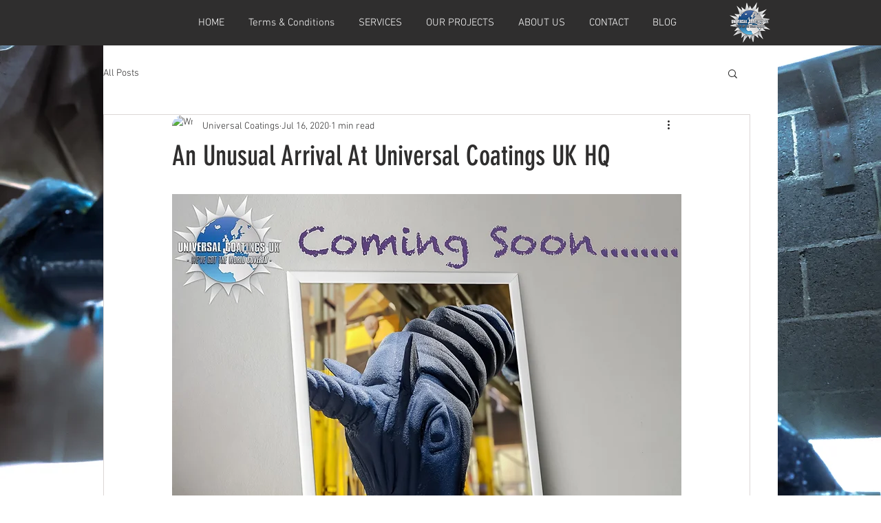

--- FILE ---
content_type: text/css; charset=utf-8
request_url: https://www.universalcoatingsuk.com/_serverless/pro-gallery-css-v4-server/layoutCss?ver=2&id=4s5ol-not-scoped&items=3622_4032_3024%7C3475_4032_3024%7C3500_4032_3024%7C3488_4032_3024%7C3422_4032_3024%7C3433_4032_3024%7C3598_3024_4032%7C3316_3024_4032%7C3583_3024_4032%7C3814_4032_3024%7C3648_4032_3024%7C3236_4032_3024%7C3728_4032_3024%7C3314_4032_3024&container=4399.46875_740_1645_720&options=gallerySizeType:px%7CenableInfiniteScroll:true%7CtitlePlacement:SHOW_ON_HOVER%7CgridStyle:1%7CimageMargin:20%7CgalleryLayout:2%7CisVertical:true%7CnumberOfImagesPerRow:3%7CgallerySizePx:300%7CcubeRatio:1%7CcubeType:fill%7CgalleryThumbnailsAlignment:none
body_size: -126
content:
#pro-gallery-4s5ol-not-scoped [data-hook="item-container"][data-idx="0"].gallery-item-container{opacity: 1 !important;display: block !important;transition: opacity .2s ease !important;top: 0px !important;left: 0px !important;right: auto !important;height: 233px !important;width: 233px !important;} #pro-gallery-4s5ol-not-scoped [data-hook="item-container"][data-idx="0"] .gallery-item-common-info-outer{height: 100% !important;} #pro-gallery-4s5ol-not-scoped [data-hook="item-container"][data-idx="0"] .gallery-item-common-info{height: 100% !important;width: 100% !important;} #pro-gallery-4s5ol-not-scoped [data-hook="item-container"][data-idx="0"] .gallery-item-wrapper{width: 233px !important;height: 233px !important;margin: 0 !important;} #pro-gallery-4s5ol-not-scoped [data-hook="item-container"][data-idx="0"] .gallery-item-content{width: 233px !important;height: 233px !important;margin: 0px 0px !important;opacity: 1 !important;} #pro-gallery-4s5ol-not-scoped [data-hook="item-container"][data-idx="0"] .gallery-item-hover{width: 233px !important;height: 233px !important;opacity: 1 !important;} #pro-gallery-4s5ol-not-scoped [data-hook="item-container"][data-idx="0"] .item-hover-flex-container{width: 233px !important;height: 233px !important;margin: 0px 0px !important;opacity: 1 !important;} #pro-gallery-4s5ol-not-scoped [data-hook="item-container"][data-idx="0"] .gallery-item-wrapper img{width: 100% !important;height: 100% !important;opacity: 1 !important;} #pro-gallery-4s5ol-not-scoped [data-hook="item-container"][data-idx="1"].gallery-item-container{opacity: 1 !important;display: block !important;transition: opacity .2s ease !important;top: 0px !important;left: 253px !important;right: auto !important;height: 233px !important;width: 234px !important;} #pro-gallery-4s5ol-not-scoped [data-hook="item-container"][data-idx="1"] .gallery-item-common-info-outer{height: 100% !important;} #pro-gallery-4s5ol-not-scoped [data-hook="item-container"][data-idx="1"] .gallery-item-common-info{height: 100% !important;width: 100% !important;} #pro-gallery-4s5ol-not-scoped [data-hook="item-container"][data-idx="1"] .gallery-item-wrapper{width: 234px !important;height: 233px !important;margin: 0 !important;} #pro-gallery-4s5ol-not-scoped [data-hook="item-container"][data-idx="1"] .gallery-item-content{width: 234px !important;height: 233px !important;margin: 0px 0px !important;opacity: 1 !important;} #pro-gallery-4s5ol-not-scoped [data-hook="item-container"][data-idx="1"] .gallery-item-hover{width: 234px !important;height: 233px !important;opacity: 1 !important;} #pro-gallery-4s5ol-not-scoped [data-hook="item-container"][data-idx="1"] .item-hover-flex-container{width: 234px !important;height: 233px !important;margin: 0px 0px !important;opacity: 1 !important;} #pro-gallery-4s5ol-not-scoped [data-hook="item-container"][data-idx="1"] .gallery-item-wrapper img{width: 100% !important;height: 100% !important;opacity: 1 !important;} #pro-gallery-4s5ol-not-scoped [data-hook="item-container"][data-idx="2"].gallery-item-container{opacity: 1 !important;display: block !important;transition: opacity .2s ease !important;top: 0px !important;left: 507px !important;right: auto !important;height: 233px !important;width: 233px !important;} #pro-gallery-4s5ol-not-scoped [data-hook="item-container"][data-idx="2"] .gallery-item-common-info-outer{height: 100% !important;} #pro-gallery-4s5ol-not-scoped [data-hook="item-container"][data-idx="2"] .gallery-item-common-info{height: 100% !important;width: 100% !important;} #pro-gallery-4s5ol-not-scoped [data-hook="item-container"][data-idx="2"] .gallery-item-wrapper{width: 233px !important;height: 233px !important;margin: 0 !important;} #pro-gallery-4s5ol-not-scoped [data-hook="item-container"][data-idx="2"] .gallery-item-content{width: 233px !important;height: 233px !important;margin: 0px 0px !important;opacity: 1 !important;} #pro-gallery-4s5ol-not-scoped [data-hook="item-container"][data-idx="2"] .gallery-item-hover{width: 233px !important;height: 233px !important;opacity: 1 !important;} #pro-gallery-4s5ol-not-scoped [data-hook="item-container"][data-idx="2"] .item-hover-flex-container{width: 233px !important;height: 233px !important;margin: 0px 0px !important;opacity: 1 !important;} #pro-gallery-4s5ol-not-scoped [data-hook="item-container"][data-idx="2"] .gallery-item-wrapper img{width: 100% !important;height: 100% !important;opacity: 1 !important;} #pro-gallery-4s5ol-not-scoped [data-hook="item-container"][data-idx="3"]{display: none !important;} #pro-gallery-4s5ol-not-scoped [data-hook="item-container"][data-idx="4"]{display: none !important;} #pro-gallery-4s5ol-not-scoped [data-hook="item-container"][data-idx="5"]{display: none !important;} #pro-gallery-4s5ol-not-scoped [data-hook="item-container"][data-idx="6"]{display: none !important;} #pro-gallery-4s5ol-not-scoped [data-hook="item-container"][data-idx="7"]{display: none !important;} #pro-gallery-4s5ol-not-scoped [data-hook="item-container"][data-idx="8"]{display: none !important;} #pro-gallery-4s5ol-not-scoped [data-hook="item-container"][data-idx="9"]{display: none !important;} #pro-gallery-4s5ol-not-scoped [data-hook="item-container"][data-idx="10"]{display: none !important;} #pro-gallery-4s5ol-not-scoped [data-hook="item-container"][data-idx="11"]{display: none !important;} #pro-gallery-4s5ol-not-scoped [data-hook="item-container"][data-idx="12"]{display: none !important;} #pro-gallery-4s5ol-not-scoped [data-hook="item-container"][data-idx="13"]{display: none !important;} #pro-gallery-4s5ol-not-scoped .pro-gallery-prerender{height:1245px !important;}#pro-gallery-4s5ol-not-scoped {height:1245px !important; width:740px !important;}#pro-gallery-4s5ol-not-scoped .pro-gallery-margin-container {height:1245px !important;}#pro-gallery-4s5ol-not-scoped .pro-gallery {height:1245px !important; width:740px !important;}#pro-gallery-4s5ol-not-scoped .pro-gallery-parent-container {height:1245px !important; width:760px !important;}